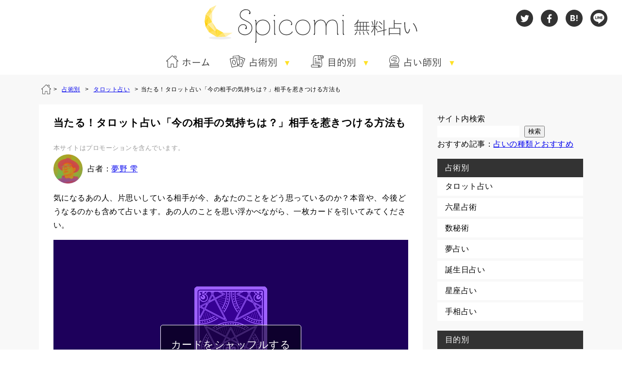

--- FILE ---
content_type: text/html; charset=UTF-8
request_url: https://fortune.spicomi.net/yumeno-a
body_size: 61090
content:
<!DOCTYPE html><html dir="ltr" lang="ja" prefix="og: https://ogp.me/ns#" class="no-js"><head> <script async src="https://pagead2.googlesyndication.com/pagead/js/adsbygoogle.js?client=ca-pub-6205980071848979" crossorigin="anonymous"></script> <meta charset="UTF-8"><meta name="viewport" content="width=device-width, initial-scale=1.0"><link rel="alternate" type="application/rss+xml" title="RSS" href="https://fortune.spicomi.net/feed/" /><link rel="alternate" type="application/rss+xml" title="RSS" href="https://fortune.spicomi.net/feed/rss2/" /><link media="all" href="https://fortune.spicomi.net/wp-content/cache/autoptimize/css/autoptimize_5fe003851b22c6e886df0b9ab2589653.css" rel="stylesheet"><link media="screen" href="https://fortune.spicomi.net/wp-content/cache/autoptimize/css/autoptimize_aed85b87394a774e812084d2bf24b551.css" rel="stylesheet"><title>当たる！タロット占い「今の相手の気持ちは？」相手を惹きつける方法も - Spicomi</title><meta name="robots" content="max-image-preview:large" /><meta name="author" content="nspicomi"/><link rel="canonical" href="https://fortune.spicomi.net/yumeno-a" /><meta name="generator" content="All in One SEO (AIOSEO) 4.9.3" /><meta property="og:locale" content="ja_JP" /><meta property="og:site_name" content="Spicomi (スピコミ) 無料占い | 全国の占い師を検索できる無料占いサイト" /><meta property="og:type" content="article" /><meta property="og:title" content="当たる！タロット占い「今の相手の気持ちは？」相手を惹きつける方法も - Spicomi" /><meta property="og:url" content="https://fortune.spicomi.net/yumeno-a" /><meta property="article:published_time" content="2021-03-05T03:00:02+00:00" /><meta property="article:modified_time" content="2023-06-09T09:35:23+00:00" /><meta name="twitter:card" content="summary" /><meta name="twitter:title" content="当たる！タロット占い「今の相手の気持ちは？」相手を惹きつける方法も - Spicomi" /> <script type="application/ld+json" class="aioseo-schema">{"@context":"https:\/\/schema.org","@graph":[{"@type":"Article","@id":"https:\/\/fortune.spicomi.net\/yumeno-a#article","name":"\u5f53\u305f\u308b\uff01\u30bf\u30ed\u30c3\u30c8\u5360\u3044\u300c\u4eca\u306e\u76f8\u624b\u306e\u6c17\u6301\u3061\u306f\uff1f\u300d\u76f8\u624b\u3092\u60f9\u304d\u3064\u3051\u308b\u65b9\u6cd5\u3082 - Spicomi","headline":"\u5f53\u305f\u308b\uff01\u30bf\u30ed\u30c3\u30c8\u5360\u3044\u300c\u4eca\u306e\u76f8\u624b\u306e\u6c17\u6301\u3061\u306f\uff1f\u300d\u76f8\u624b\u3092\u60f9\u304d\u3064\u3051\u308b\u65b9\u6cd5\u3082","author":{"@id":"https:\/\/fortune.spicomi.net\/author\/nspicomi\/#author"},"publisher":{"@id":"https:\/\/fortune.spicomi.net\/#organization"},"image":{"@type":"ImageObject","url":"https:\/\/fortune.spicomi.net\/wp-content\/uploads\/\u4eca\u306e\u76f8\u624b\u306e\u6c17\u6301\u3061\u306f\uff1f.jpg","width":1000,"height":667,"caption":"\u4eca\u306e\u76f8\u624b\u306e\u6c17\u6301\u3061\u306f\uff1f"},"datePublished":"2021-03-05T12:00:02+09:00","dateModified":"2023-06-09T18:35:23+09:00","inLanguage":"ja","mainEntityOfPage":{"@id":"https:\/\/fortune.spicomi.net\/yumeno-a#webpage"},"isPartOf":{"@id":"https:\/\/fortune.spicomi.net\/yumeno-a#webpage"},"articleSection":"\u30bf\u30ed\u30c3\u30c8\u5360\u3044, \u604b\u611b\u5360\u3044, \u30bf\u30ed\u30c3\u30c8\u81ea\u52d5\u5360\u3044"},{"@type":"BreadcrumbList","@id":"https:\/\/fortune.spicomi.net\/yumeno-a#breadcrumblist","itemListElement":[{"@type":"ListItem","@id":"https:\/\/fortune.spicomi.net#listItem","position":1,"name":"Home","item":"https:\/\/fortune.spicomi.net","nextItem":{"@type":"ListItem","@id":"https:\/\/fortune.spicomi.net\/category\/types\/#listItem","name":"\u5360\u8853\u5225"}},{"@type":"ListItem","@id":"https:\/\/fortune.spicomi.net\/category\/types\/#listItem","position":2,"name":"\u5360\u8853\u5225","item":"https:\/\/fortune.spicomi.net\/category\/types\/","nextItem":{"@type":"ListItem","@id":"https:\/\/fortune.spicomi.net\/category\/types\/tarot\/#listItem","name":"\u30bf\u30ed\u30c3\u30c8\u5360\u3044"},"previousItem":{"@type":"ListItem","@id":"https:\/\/fortune.spicomi.net#listItem","name":"Home"}},{"@type":"ListItem","@id":"https:\/\/fortune.spicomi.net\/category\/types\/tarot\/#listItem","position":3,"name":"\u30bf\u30ed\u30c3\u30c8\u5360\u3044","item":"https:\/\/fortune.spicomi.net\/category\/types\/tarot\/","nextItem":{"@type":"ListItem","@id":"https:\/\/fortune.spicomi.net\/yumeno-a#listItem","name":"\u5f53\u305f\u308b\uff01\u30bf\u30ed\u30c3\u30c8\u5360\u3044\u300c\u4eca\u306e\u76f8\u624b\u306e\u6c17\u6301\u3061\u306f\uff1f\u300d\u76f8\u624b\u3092\u60f9\u304d\u3064\u3051\u308b\u65b9\u6cd5\u3082"},"previousItem":{"@type":"ListItem","@id":"https:\/\/fortune.spicomi.net\/category\/types\/#listItem","name":"\u5360\u8853\u5225"}},{"@type":"ListItem","@id":"https:\/\/fortune.spicomi.net\/yumeno-a#listItem","position":4,"name":"\u5f53\u305f\u308b\uff01\u30bf\u30ed\u30c3\u30c8\u5360\u3044\u300c\u4eca\u306e\u76f8\u624b\u306e\u6c17\u6301\u3061\u306f\uff1f\u300d\u76f8\u624b\u3092\u60f9\u304d\u3064\u3051\u308b\u65b9\u6cd5\u3082","previousItem":{"@type":"ListItem","@id":"https:\/\/fortune.spicomi.net\/category\/types\/tarot\/#listItem","name":"\u30bf\u30ed\u30c3\u30c8\u5360\u3044"}}]},{"@type":"Organization","@id":"https:\/\/fortune.spicomi.net\/#organization","name":"Spicomi (\u30b9\u30d4\u30b3\u30df) \u7121\u6599\u5360\u3044","description":"\u5168\u56fd\u306e\u5360\u3044\u5e2b\u3092\u691c\u7d22\u3067\u304d\u308b\u7121\u6599\u5360\u3044\u30b5\u30a4\u30c8","url":"https:\/\/fortune.spicomi.net\/"},{"@type":"Person","@id":"https:\/\/fortune.spicomi.net\/author\/nspicomi\/#author","url":"https:\/\/fortune.spicomi.net\/author\/nspicomi\/","name":"nspicomi","image":{"@type":"ImageObject","@id":"https:\/\/fortune.spicomi.net\/yumeno-a#authorImage","url":"https:\/\/secure.gravatar.com\/avatar\/9d2add9fb89d2d5c8734c60d76baaa3cc01526a98e12c504f6093e72adc64501?s=96&d=mm&r=g","width":96,"height":96,"caption":"nspicomi"}},{"@type":"WebPage","@id":"https:\/\/fortune.spicomi.net\/yumeno-a#webpage","url":"https:\/\/fortune.spicomi.net\/yumeno-a","name":"\u5f53\u305f\u308b\uff01\u30bf\u30ed\u30c3\u30c8\u5360\u3044\u300c\u4eca\u306e\u76f8\u624b\u306e\u6c17\u6301\u3061\u306f\uff1f\u300d\u76f8\u624b\u3092\u60f9\u304d\u3064\u3051\u308b\u65b9\u6cd5\u3082 - Spicomi","inLanguage":"ja","isPartOf":{"@id":"https:\/\/fortune.spicomi.net\/#website"},"breadcrumb":{"@id":"https:\/\/fortune.spicomi.net\/yumeno-a#breadcrumblist"},"author":{"@id":"https:\/\/fortune.spicomi.net\/author\/nspicomi\/#author"},"creator":{"@id":"https:\/\/fortune.spicomi.net\/author\/nspicomi\/#author"},"image":{"@type":"ImageObject","url":"https:\/\/fortune.spicomi.net\/wp-content\/uploads\/\u4eca\u306e\u76f8\u624b\u306e\u6c17\u6301\u3061\u306f\uff1f.jpg","@id":"https:\/\/fortune.spicomi.net\/yumeno-a\/#mainImage","width":1000,"height":667,"caption":"\u4eca\u306e\u76f8\u624b\u306e\u6c17\u6301\u3061\u306f\uff1f"},"primaryImageOfPage":{"@id":"https:\/\/fortune.spicomi.net\/yumeno-a#mainImage"},"datePublished":"2021-03-05T12:00:02+09:00","dateModified":"2023-06-09T18:35:23+09:00"},{"@type":"WebSite","@id":"https:\/\/fortune.spicomi.net\/#website","url":"https:\/\/fortune.spicomi.net\/","name":"Spicomi (\u30b9\u30d4\u30b3\u30df) \u7121\u6599\u5360\u3044","description":"\u5168\u56fd\u306e\u5360\u3044\u5e2b\u3092\u691c\u7d22\u3067\u304d\u308b\u7121\u6599\u5360\u3044\u30b5\u30a4\u30c8","inLanguage":"ja","publisher":{"@id":"https:\/\/fortune.spicomi.net\/#organization"}}]}</script> <link rel='dns-prefetch' href='//ajax.googleapis.com' /><link rel='dns-prefetch' href='//widgetlogic.org' /> <script type="text/javascript" src="https://ajax.googleapis.com/ajax/libs/jquery/3.2.1/jquery.min.js" id="jquery-js"></script> <script type="text/javascript" src="https://fortune.spicomi.net/wp-content/plugins/simple-tags/assets/frontend/js/frontend.js?ver=3.43.0" id="taxopress-frontend-js-js"></script>  <script async src="https://www.googletagmanager.com/gtag/js?id=G-PFGG1R0HFG"></script> <script>window.dataLayer = window.dataLayer || [];
  function gtag(){dataLayer.push(arguments);}
  gtag('js', new Date());

  gtag('config', 'G-PFGG1R0HFG');</script><meta http-equiv="x-dns-prefetch-control" content="on"><link rel="dns-prefetch" href="//connect.facebook.net"><link rel="dns-prefetch" href="//s-static.ak.facebook.com"><link rel="dns-prefetch" href="//static.ak.fbcdn.net"><link rel="dns-prefetch" href="//static.ak.facebook.com"><link rel="dns-prefetch" href="//www.facebook.com"><link rel="dns-prefetch" href="//cdn.api.twitter.com"><link rel="dns-prefetch" href="//p.twitter.com"><link rel="dns-prefetch" href="//platform.twitter.com"><link rel="dns-prefetch" href="//twitter.com"><link rel="dns-prefetch" href="//apis.google.com"><link rel="dns-prefetch" href="//oauth.googleusercontent.com"><link rel="dns-prefetch" href="//ssl.gstatic.com"><link rel="dns-prefetch" href="//api.b.st-hatena.com"><link rel="dns-prefetch" href="//b.hatena.ne.jp"><link rel="dns-prefetch" href="//b.st-hatena.com"><link rel="dns-prefetch" href="//cdn-ak.b.st-hatena.com"><link rel="dns-prefetch" href="//cdn.api.b.hatena.ne.jp"><link rel="dns-prefetch" href="//googleads.g.doubleclick.net"><link rel="dns-prefetch" href="//pagead2.googlesyndication.com"><link rel="dns-prefetch" href="//www.google-analytics.com"><link rel="dns-prefetch" href="//ad.netowl.jp"><link rel="dns-prefetch" href="//cdn.jsdellvr.net"><link rel="shortcut icon" href="https://fortune.spicomi.net/wp-content/themes/spcomi2019-9ss/favicon.ico" ><noscript><style>.lazyload[data-src]{display:none !important;}</style></noscript></head><body class="wp-singular post-template-default single single-post postid-153 single-format-standard wp-theme-spcomi2019-9ss"><div id="app"><div id="site-header"><div id="site-header-logo"> <a href="https://fortune.spicomi.net"> <img
 alt="Spicomi (スピコミ) 無料占い無料占い"
 src="[data-uri]"
 
 data-src="https://fortune.spicomi.net/wp-content/themes/spcomi2019-9ss/assets/images/common/site-header-logo_b.png" decoding="async" data-srcset="https://fortune.spicomi.net/wp-content/themes/spcomi2019-9ss/assets/images/common/site-header-logo_b.png 1x,
 https://fortune.spicomi.net/wp-content/themes/spcomi2019-9ss/assets/images/common/site-header-logo@2x_b.png 2x" class="lazyload" data-eio-rwidth="438" data-eio-rheight="79" /><noscript><img
 alt="Spicomi (スピコミ) 無料占い無料占い"
 src="https://fortune.spicomi.net/wp-content/themes/spcomi2019-9ss/assets/images/common/site-header-logo_b.png"
 srcset="https://fortune.spicomi.net/wp-content/themes/spcomi2019-9ss/assets/images/common/site-header-logo_b.png 1x,
 https://fortune.spicomi.net/wp-content/themes/spcomi2019-9ss/assets/images/common/site-header-logo@2x_b.png 2x"
 data-eio="l" /></noscript> </a></div><div id="site-header-share"><ul>          <li class="tw"><a href="https://twitter.com/share?url=https://fortune.spicomi.net&amp;text=全国の占い師を検索できる無料占いサイト %23Spicomi (スピコミ) 無料占い"><img src="[data-uri]" data-src="https://fortune.spicomi.net/wp-content/themes/spcomi2019-9ss/assets/images/common/share/tw.png" decoding="async" class="lazyload" data-eio-rwidth="35" data-eio-rheight="35"><noscript><img src="https://fortune.spicomi.net/wp-content/themes/spcomi2019-9ss/assets/images/common/share/tw.png" data-eio="l"></noscript></a></li><li class="fb"><a href="https://www.facebook.com/sharer/sharer.php?u=https://fortune.spicomi.net"><noscript><img src="https://fortune.spicomi.net/wp-content/themes/spcomi2019-9ss/assets/images/common/share/fb.png"></noscript><img class="lazyload" src='data:image/svg+xml,%3Csvg%20xmlns=%22http://www.w3.org/2000/svg%22%20viewBox=%220%200%20210%20140%22%3E%3C/svg%3E' data-src="https://fortune.spicomi.net/wp-content/themes/spcomi2019-9ss/assets/images/common/share/fb.png"></a></li><li class="ha"><a href="https://b.hatena.ne.jp/entry/https://fortune.spicomi.net"><noscript><img src="https://fortune.spicomi.net/wp-content/themes/spcomi2019-9ss/assets/images/common/share/ha.png"></noscript><img class="lazyload" src='data:image/svg+xml,%3Csvg%20xmlns=%22http://www.w3.org/2000/svg%22%20viewBox=%220%200%20210%20140%22%3E%3C/svg%3E' data-src="https://fortune.spicomi.net/wp-content/themes/spcomi2019-9ss/assets/images/common/share/ha.png"></a></li><li class="li"><a href="https://line.me/R/msg/text/?https://fortune.spicomi.net"><noscript><img src="https://fortune.spicomi.net/wp-content/themes/spcomi2019-9ss/assets/images/common/share/li.png"></noscript><img class="lazyload" src='data:image/svg+xml,%3Csvg%20xmlns=%22http://www.w3.org/2000/svg%22%20viewBox=%220%200%20210%20140%22%3E%3C/svg%3E' data-src="https://fortune.spicomi.net/wp-content/themes/spcomi2019-9ss/assets/images/common/share/li.png"></a></li></ul></div><div id="site-header-navi"><ul><li class="home"><div class="site-header-navi-title"> <a href="https://fortune.spicomi.net"><span> <noscript><img
 alt="ホーム"
 src="https://fortune.spicomi.net/wp-content/themes/spcomi2019-9ss/assets/images/common/nav__01.png"
 srcset="https://fortune.spicomi.net/wp-content/themes/spcomi2019-9ss/assets/images/common/nav__01.png 1x,
 https://fortune.spicomi.net/wp-content/themes/spcomi2019-9ss/assets/images/common/nav__01@2x.png 2x"
 /></noscript><img class="lazyload"  alt="ホーム"
 src='data:image/svg+xml,%3Csvg%20xmlns=%22http://www.w3.org/2000/svg%22%20viewBox=%220%200%20210%20140%22%3E%3C/svg%3E' data-src="https://fortune.spicomi.net/wp-content/themes/spcomi2019-9ss/assets/images/common/nav__01.png"
 data-srcset="https://fortune.spicomi.net/wp-content/themes/spcomi2019-9ss/assets/images/common/nav__01.png 1x,
 https://fortune.spicomi.net/wp-content/themes/spcomi2019-9ss/assets/images/common/nav__01@2x.png 2x"
 /> </span></a></div></li><li><div class="sub-content-head"> <a href="https://fortune.spicomi.net/category/types/"> <noscript><img
 alt="占術別"
 src="https://fortune.spicomi.net/wp-content/themes/spcomi2019-9ss/assets/images/common/nav__02.png"
 srcset="https://fortune.spicomi.net/wp-content/themes/spcomi2019-9ss/assets/images/common/nav__02.png 1x,
 https://fortune.spicomi.net/wp-content/themes/spcomi2019-9ss/assets/images/common/nav__02@2x.png 2x"
 /></noscript><img class="lazyload"  alt="占術別"
 src='data:image/svg+xml,%3Csvg%20xmlns=%22http://www.w3.org/2000/svg%22%20viewBox=%220%200%20210%20140%22%3E%3C/svg%3E' data-src="https://fortune.spicomi.net/wp-content/themes/spcomi2019-9ss/assets/images/common/nav__02.png"
 data-srcset="https://fortune.spicomi.net/wp-content/themes/spcomi2019-9ss/assets/images/common/nav__02.png 1x,
 https://fortune.spicomi.net/wp-content/themes/spcomi2019-9ss/assets/images/common/nav__02@2x.png 2x"
 /> <span class="title">占術別</span> </a></div><ul class="site-header-navi-toggle"><li class="cat-item cat-item-4"><a href="https://fortune.spicomi.net/category/types/tarot/">タロット占い</a></li><li class="cat-item cat-item-15"><a href="https://fortune.spicomi.net/category/types/rokusei/">六星占術</a></li><li class="cat-item cat-item-20"><a href="https://fortune.spicomi.net/category/types/numerology/">数秘術</a></li><li class="cat-item cat-item-25"><a href="https://fortune.spicomi.net/category/types/dream/">夢占い</a></li><li class="cat-item cat-item-26"><a href="https://fortune.spicomi.net/category/types/birthday/">誕生日占い</a></li><li class="cat-item cat-item-27"><a href="https://fortune.spicomi.net/category/types/horoscope/">星座占い</a></li><li class="cat-item cat-item-28"><a href="https://fortune.spicomi.net/category/types/palmistry/">手相占い</a></li></ul></li><li><div class="sub-content-head"> <a href="https://fortune.spicomi.net/category/purpose/"> <noscript><img
 alt="目的別"
 src="https://fortune.spicomi.net/wp-content/themes/spcomi2019-9ss/assets/images/common/nav__03.png"
 srcset="https://fortune.spicomi.net/wp-content/themes/spcomi2019-9ss/assets/images/common/nav__03.png 1x,
 https://fortune.spicomi.net/wp-content/themes/spcomi2019-9ss/assets/images/common/nav__03@2x.png 2x"
 /></noscript><img class="lazyload"  alt="目的別"
 src='data:image/svg+xml,%3Csvg%20xmlns=%22http://www.w3.org/2000/svg%22%20viewBox=%220%200%20210%20140%22%3E%3C/svg%3E' data-src="https://fortune.spicomi.net/wp-content/themes/spcomi2019-9ss/assets/images/common/nav__03.png"
 data-srcset="https://fortune.spicomi.net/wp-content/themes/spcomi2019-9ss/assets/images/common/nav__03.png 1x,
 https://fortune.spicomi.net/wp-content/themes/spcomi2019-9ss/assets/images/common/nav__03@2x.png 2x"
 /> <span class="title">目的別</span> </a></div><ul class="site-header-navi-toggle"><li class="cat-item cat-item-29"><a href="https://fortune.spicomi.net/category/purpose/today/">今日の運勢</a></li><li class="cat-item cat-item-5"><a href="https://fortune.spicomi.net/category/purpose/love/">恋愛占い</a></li><li class="cat-item cat-item-7"><a href="https://fortune.spicomi.net/category/purpose/backtogether/">復縁占い</a></li><li class="cat-item cat-item-18"><a href="https://fortune.spicomi.net/category/purpose/marriage/">結婚占い</a></li><li class="cat-item cat-item-19"><a href="https://fortune.spicomi.net/category/purpose/unrequitedlove/">片思い占い</a></li><li class="cat-item cat-item-6"><a href="https://fortune.spicomi.net/category/purpose/business/">仕事運</a></li><li class="cat-item cat-item-16"><a href="https://fortune.spicomi.net/category/purpose/future/">未来占い</a></li><li class="cat-item cat-item-32"><a href="https://fortune.spicomi.net/category/purpose/money/">金運占い</a></li></ul></li><li><div class="sub-content-head"> <a href="https://fortune.spicomi.net/fortuneteller/"> <noscript><img
 alt="占い師別"
 src="https://fortune.spicomi.net/wp-content/themes/spcomi2019-9ss/assets/images/common/nav__04.png"
 srcset="https://fortune.spicomi.net/wp-content/themes/spcomi2019-9ss/assets/images/common/nav__04.png 1x,
 https://fortune.spicomi.net/wp-content/themes/spcomi2019-9ss/assets/images/common/nav__04@2x.png 2x"
 /></noscript><img class="lazyload"  alt="占い師別"
 src='data:image/svg+xml,%3Csvg%20xmlns=%22http://www.w3.org/2000/svg%22%20viewBox=%220%200%20210%20140%22%3E%3C/svg%3E' data-src="https://fortune.spicomi.net/wp-content/themes/spcomi2019-9ss/assets/images/common/nav__04.png"
 data-srcset="https://fortune.spicomi.net/wp-content/themes/spcomi2019-9ss/assets/images/common/nav__04.png 1x,
 https://fortune.spicomi.net/wp-content/themes/spcomi2019-9ss/assets/images/common/nav__04@2x.png 2x"
 /> <span class="title">占い師別</span> </a></div><ul class="site-header-navi-toggle"><li><a href="https://fortune.spicomi.net/fortuneteller/kurage/">草海月</a></li><li><a href="https://fortune.spicomi.net/fortuneteller/yumeno/">夢野 雫</a></li><li><a href="https://fortune.spicomi.net/fortuneteller/jupiter/">Jupiter</a></li><li><a href="https://fortune.spicomi.net/fortuneteller/oboro/">朧 あきら</a></li><li><a href="https://fortune.spicomi.net/fortuneteller/megrez/">Megrez</a></li></ul></li></ul></div></div><div id="site-main"><div class="wrap"><div class="breadcrumbs" itemscope itemtype="https://schema.org/BreadcrumbList"> <span itemprop="itemListElement" itemscope itemtype="https://schema.org/ListItem"><a itemprop="item" title="Go to Spicomi (スピコミ) 無料占い." href="https://fortune.spicomi.net" class="home" ><span itemprop="name">Spicomi (スピコミ) 無料占い</span></a><meta itemprop="position" content="1"></span> &gt; <span itemprop="itemListElement" itemscope itemtype="https://schema.org/ListItem"><a itemprop="item" title="Go to the 占術別 category archives." href="https://fortune.spicomi.net/category/types/" class="taxonomy category" ><span itemprop="name">占術別</span></a><meta itemprop="position" content="2"></span> &gt; <span itemprop="itemListElement" itemscope itemtype="https://schema.org/ListItem"><a itemprop="item" title="Go to the タロット占い category archives." href="https://fortune.spicomi.net/category/types/tarot/" class="taxonomy category" ><span itemprop="name">タロット占い</span></a><meta itemprop="position" content="3"></span> &gt; <span class="post post-post current-item">当たる！タロット占い「今の相手の気持ちは？」相手を惹きつける方法も</span></div></div><div class="wrap"><div id="main" ><h1 id="page-title">当たる！タロット占い「今の相手の気持ちは？」相手を惹きつける方法も</h1><div><div class="textwidget custom-html-widget"><small style="color: #999999;">本サイトはプロモーションを含んでいます。</small></div></div><div class="auther"> <noscript><img decoding="async" width="60" height="60" src="https://fortune.spicomi.net/wp-content/uploads/yumeno_sizuku@2x.png" class="attachment-60x60 size-60x60 wp-post-image" alt="夢野 雫" /></noscript><img decoding="async" width="60" height="60" src='data:image/svg+xml,%3Csvg%20xmlns=%22http://www.w3.org/2000/svg%22%20viewBox=%220%200%2060%2060%22%3E%3C/svg%3E' data-src="https://fortune.spicomi.net/wp-content/uploads/yumeno_sizuku@2x.png" class="lazyload attachment-60x60 size-60x60 wp-post-image" alt="夢野 雫" /> 占者： <a class="auther" href="https://fortune.spicomi.net/fortuneteller/yumeno/">夢野 雫</a></div><p>気になるあの人、片思いしている相手が今、あなたのことをどう思っているのか？本音や、今後どうなるのかも含めて占います。あの人のことを思い浮かべながら、一枚カードを引いてみてください。</p><p><script>const jsonUrl = 'https://fortune.spicomi.net/wp-content/themes/spcomi2019-9ss/assets/fortune/1/result.json';
const imgUrl = 'https://fortune.spicomi.net/wp-content/themes/spcomi2019-9ss/assets/images/common/tarot/';</script> <div id="fortune-tarot-aitenokimoti"><div class="btn" id="card-btn-start"><span>カードをシャッフルする</span></div><div class="btn" id="card-btn-end" style="display:none"><span>カードを引く</span></div><div class="ready" id="card-container"><div class="card" data-num="1"><div class="inner"></div></div><div class="card" data-num="2"><div class="inner"></div></div><div class="card" data-num="3"><div class="inner"></div></div><div class="card" data-num="4"><div class="inner"></div></div><div class="card" data-num="5"><div class="inner"></div></div><div class="card" data-num="6"><div class="inner"></div></div></div></div><br /><div class="fortune-back"><noscript><img decoding="async" src="https://fortune.spicomi.net/wp-content/themes/spcomi2019-9ss/assets/images/common/logomark.png" width="18" height="auto"></noscript><img class="lazyload" decoding="async" src='data:image/svg+xml,%3Csvg%20xmlns=%22http://www.w3.org/2000/svg%22%20viewBox=%220%200%2018%2012%22%3E%3C/svg%3E' data-src="https://fortune.spicomi.net/wp-content/themes/spcomi2019-9ss/assets/images/common/logomark.png" width="18" height="auto"><a href="https://fortune.spicomi.net/yumeno-a ">占いページへ戻る</a></div></p><p><span style="font-size: 12pt;">「彼の気持ちがわからないから気になる」<br /> 「相手の気持ちを知る方法はないのかな…」<br /> 「脈ありか脈なしか確かめたい」</span></p><p><span style="font-size: 12pt;">気になる相手が自分のことをどう思っているのか、恋をしていると気になるものですよね。</span></p><p>これは、そんなあなたにおすすめな「当たる！」と評判の占い師による無料タロット占い。片思いの相手の気持ちや、恋の行方について、現状の結果が一枚ではっきり示されます。ワンオラクル（一枚引き）だから気になるときに何度でも手軽に占える♪</p><p>ぜひお友達にもシェアして占ってみてくださいね。</p><div id="page-share"><ul><li class="tw"><a href="https://twitter.com/share?url=https://fortune.spicomi.net/yumeno-a&amp;text=当たる！タロット占い「今の相手の気持ちは？」相手を惹きつける方法も%20%23spicomi" target="_blank"><noscript><img decoding="async" src="https://fortune.spicomi.net/wp-content/themes/spcomi2019-9ss/assets/images/common/share/tw_over.png"></noscript><img class="lazyload" decoding="async" src='data:image/svg+xml,%3Csvg%20xmlns=%22http://www.w3.org/2000/svg%22%20viewBox=%220%200%20210%20140%22%3E%3C/svg%3E' data-src="https://fortune.spicomi.net/wp-content/themes/spcomi2019-9ss/assets/images/common/share/tw_over.png"></a></li><li class="fb"><a href="https://www.facebook.com/sharer/sharer.php?u=https://fortune.spicomi.net/yumeno-a" target="_blank"><noscript><img decoding="async" src="https://fortune.spicomi.net/wp-content/themes/spcomi2019-9ss/assets/images/common/share/fb_over.png"></noscript><img class="lazyload" decoding="async" src='data:image/svg+xml,%3Csvg%20xmlns=%22http://www.w3.org/2000/svg%22%20viewBox=%220%200%20210%20140%22%3E%3C/svg%3E' data-src="https://fortune.spicomi.net/wp-content/themes/spcomi2019-9ss/assets/images/common/share/fb_over.png"></a></li><li class="ha"><a href="https://b.hatena.ne.jp/entry/https://fortune.spicomi.net/yumeno-a" target="_blank"><noscript><img decoding="async" src="https://fortune.spicomi.net/wp-content/themes/spcomi2019-9ss/assets/images/common/share/ha_over.png"></noscript><img class="lazyload" decoding="async" src='data:image/svg+xml,%3Csvg%20xmlns=%22http://www.w3.org/2000/svg%22%20viewBox=%220%200%20210%20140%22%3E%3C/svg%3E' data-src="https://fortune.spicomi.net/wp-content/themes/spcomi2019-9ss/assets/images/common/share/ha_over.png"></a></li><li class="li"><a href="https://line.me/R/msg/text/?https://fortune.spicomi.net/yumeno-a" target="_blank"><noscript><img decoding="async" src="https://fortune.spicomi.net/wp-content/themes/spcomi2019-9ss/assets/images/common/share/li_over.png"></noscript><img class="lazyload" decoding="async" src='data:image/svg+xml,%3Csvg%20xmlns=%22http://www.w3.org/2000/svg%22%20viewBox=%220%200%20210%20140%22%3E%3C/svg%3E' data-src="https://fortune.spicomi.net/wp-content/themes/spcomi2019-9ss/assets/images/common/share/li_over.png"></a></li></ul></div><p><img fetchpriority="high" decoding="async" class="alignnone size-full wp-image-5319 lazyload" src="[data-uri]" alt="今の相手の気持ちは？" width="1000" height="667"   data-src="https://fortune.spicomi.net/wp-content/uploads/今の相手の気持ちは？.jpg" data-srcset="https://fortune.spicomi.net/wp-content/uploads/今の相手の気持ちは？.jpg 1000w, https://fortune.spicomi.net/wp-content/uploads/今の相手の気持ちは？-768x512.jpg 768w" data-sizes="auto" data-eio-rwidth="1000" data-eio-rheight="667" /><noscript><img fetchpriority="high" decoding="async" class="alignnone size-full wp-image-5319" src="https://fortune.spicomi.net/wp-content/uploads/今の相手の気持ちは？.jpg" alt="今の相手の気持ちは？" width="1000" height="667" srcset="https://fortune.spicomi.net/wp-content/uploads/今の相手の気持ちは？.jpg 1000w, https://fortune.spicomi.net/wp-content/uploads/今の相手の気持ちは？-768x512.jpg 768w" sizes="(max-width: 1000px) 100vw, 1000px" data-eio="l" /></noscript></p><h2>このタロット占いで分かること</h2><p>このタロット占いでは「今この瞬間の相手の気持ち」が分かります。</p><p>タロットカードを使用した占いは、「意味のある偶然の一致」＝シンクロニシティを活用しており、集合無意識にダイレクトにつながることで、今この瞬間の相手の気持ちが反映されます。今この瞬間の結果なので、今後の自分の動きで結果が変わっていくのがタロット占い。タロットカードが示す<strong>結果が悪かったとしても大丈夫</strong>です。人の気持ちや感情は川の流れのように日々変化しています。</p><p>あなたが行動することによって、いくらでもよい結果に変えていくことができることを忘れないでください。今後のためのアドバイスを意識することで、占いを最大限に有効活用できるでしょう。</p><p>&nbsp;</p><h2>結果よりもアドバイスが大事！占いの受け止め方</h2><p>タロットの結果は、未来を約束するものではなく、</p><p><strong>今のままでいるとどうなるか？</strong></p><p>という、現在の潜在意識を反映した一時的な結果に過ぎません。潜在意識は顕在意識になり行動として現れます。その行動が未来に反映されていくのです。</p><p><strong>占いは、あなたがより幸せになるためのツールのひとつ</strong>。結果よりも、占いの結果に自分がどう感じたのか、未来でどうなりたいのかを内観したり、現実でどう行動するかが大切です。</p><p>結果が良くても悪くても、<strong>今この瞬間の自分の選択で変わっていくのが未来</strong>。悪い結果だとしても大丈夫。未来は行動で絶対に変えられますよ。</p><p>今後、どう行動していけばいいかのアドバイスを次の項目でご紹介していきましょう。</p><p><noscript><img decoding="async" class="alignnone size-full wp-image-5320" src="https://fortune.spicomi.net/wp-content/uploads/相手を惹きつけるために大切なこと5つ.jpg" alt="相手を惹きつけるために大切なこと5つ" width="1000" height="662" srcset="https://fortune.spicomi.net/wp-content/uploads/相手を惹きつけるために大切なこと5つ.jpg 1000w, https://fortune.spicomi.net/wp-content/uploads/相手を惹きつけるために大切なこと5つ-768x508.jpg 768w" sizes="(max-width: 1000px) 100vw, 1000px" /></noscript><img decoding="async" class="lazyload alignnone size-full wp-image-5320" src='data:image/svg+xml,%3Csvg%20xmlns=%22http://www.w3.org/2000/svg%22%20viewBox=%220%200%201000%20662%22%3E%3C/svg%3E' data-src="https://fortune.spicomi.net/wp-content/uploads/相手を惹きつけるために大切なこと5つ.jpg" alt="相手を惹きつけるために大切なこと5つ" width="1000" height="662" data-srcset="https://fortune.spicomi.net/wp-content/uploads/相手を惹きつけるために大切なこと5つ.jpg 1000w, https://fortune.spicomi.net/wp-content/uploads/相手を惹きつけるために大切なこと5つ-768x508.jpg 768w" data-sizes="(max-width: 1000px) 100vw, 1000px" /></p><h2>相手を惹きつけるために大切なこと3つ</h2><p>相手を惹きつけるためには、どういった点に気をつけるべきなのでしょうか。ここでは相手の気持ちをつかむために大切なポイントを5つお伝えしています。</p><p>&nbsp;</p><h3>①共感はほどほどに</h3><p>共感力が高いと、人の気持ちに寄り添うことができ、人間関係が円滑でスムーズになりますよね。もちろん、恋愛に関しても同じこと。</p><p>ただ、あまり相手の言うことに対して共感ばかりしていると、自分自身が疲れてしまいます。自分を大切にできない恋はいっときは良い関係でも、長続きしないことがほとんどです。</p><p>あなたが共感できないことには共感する必要はありません。<strong>「自分はこう感じる」「自分はこうしたい」</strong>と自分の意思があり、その自分の感情を大切にした上で相手に対する思いやりを持った行動ができる人が、幸せな恋愛をすることができます。</p><p>&nbsp;</p><h3>②自分の潜在意識と向き合う</h3><p>意識はよく海に浮かぶ氷山に例えられます。海面に浮いている氷山が顕在意識、海中の部分は潜在意識と例えられ、海面上に出ている氷山＝顕在意識が10%、海中にある見えない氷山＝潜在意識が90%と言われています。人間の意識は<strong>潜在意識が占める割合の方がはるかに多い</strong>のです。</p><p>この潜在意識は、時間をかけて顕在意識に移動し、行動を通して現実に反映されます。だからこそ潜在意識が重要なのです。</p><p>潜在意識にポジティブなイメージを落とせば、現実にもポジティブな出来事が起こることから、恋愛成就にもよく応用されます。いわゆる「引き寄せの法則」と呼ばれるものです。</p><p>具体的にどのように応用するのかについては、この次の「ポジティブなイメージが恋愛成就の秘訣」で説明しましょう。</p><p>&nbsp;</p><h3>③ポジティブなイメージが恋愛成就の秘訣</h3><p>現時点では片思い中であっても、その現実は無視して、両思いになっているイメージを想像してどんな感情になるかを体感しましょう。<strong>「感じる」</strong>ということがポイントです。</p><p>よく知られているものにアファメーションがあります。アファメーションとは、自分に対してポジティブな自己暗示をかけること。例えば「私は彼と楽しくデートした」など、すでに自分の夢や願望が叶えられていることを想定して言葉にすることです。</p><p>ただ、執着することはまったくの逆効果になります。自分が言葉を唱えたとき、ワクワクしなかったり、あり得ないと感じることも同じく逆効果です。<strong>「絶対に相手じゃなくてもいいや」</strong>くらいの気持ちで、自分も可能だと感じるサイズ感でアファメーションすることが大切です。</p><p>&nbsp;<br /> <noscript><img decoding="async" class="alignnone size-full wp-image-5321" src="https://fortune.spicomi.net/wp-content/uploads/恋をしているときこそ自分を大切に.jpg" alt="恋をしているときこそ自分を大切に" width="1000" height="667" srcset="https://fortune.spicomi.net/wp-content/uploads/恋をしているときこそ自分を大切に.jpg 1000w, https://fortune.spicomi.net/wp-content/uploads/恋をしているときこそ自分を大切に-768x512.jpg 768w" sizes="(max-width: 1000px) 100vw, 1000px" /></noscript><img decoding="async" class="lazyload alignnone size-full wp-image-5321" src='data:image/svg+xml,%3Csvg%20xmlns=%22http://www.w3.org/2000/svg%22%20viewBox=%220%200%201000%20667%22%3E%3C/svg%3E' data-src="https://fortune.spicomi.net/wp-content/uploads/恋をしているときこそ自分を大切に.jpg" alt="恋をしているときこそ自分を大切に" width="1000" height="667" data-srcset="https://fortune.spicomi.net/wp-content/uploads/恋をしているときこそ自分を大切に.jpg 1000w, https://fortune.spicomi.net/wp-content/uploads/恋をしているときこそ自分を大切に-768x512.jpg 768w" data-sizes="(max-width: 1000px) 100vw, 1000px" /></p><h2>恋をしているときこそ自分を大切に</h2><p>恋をしていると、相手に夢中になって日常生活で手が付かないこともしばしばありますよね。ですが、そんなときこそ大事なのは、<strong>自己充足</strong>です。</p><p>自分が自然と笑顔になることをしてみましょう。お風呂に入る、ドラマを見る、美味しいものを食べる、かわいい服を買う…なんでもいいです。自分を満たして幸せを感じていたら、自然と幸せになっていくもの。</p><p>そして不思議なものですが。相手のことが気にならないくらいの気持ちでいる方が恋愛はうまくいくものです。あなたの恋を応援しています。</p><div><div style="height: 15px;"><span style="background: #c0c0c0; padding: 10px 10px; border-radius: 10px; color: #ffffff; font-weight: bold; margin-left: 10px;">関連記事</span></div><div style="padding: 30px 15px 10px; border-radius: 5px; border: 8px solid #c0c0c0;"><span style="font-size: 16px;"><a href="https://spicomi.net/media/articles/1064">年上男性の脈ありサイン30個！好意の態度・行動・会話・LINE</a><br /> <a href="https://spicomi.net/media/articles/1487" rel="noopener">職場男性の脈あり・好意サイン30個！態度・行動・会話・視線</a><br /> </span></div></div><p><br /></p><div><div class="textwidget custom-html-widget"><div class="spicomi-bottom-ranking-wrap"><div class="spicomi-bottom-ranking-head">おすすめ電話占いサービスランキング</div><p>数ある電話占いの中から厳選したおすすめ3つをご紹介します</p><ul class="spicomi-bottom-ranking-list"><li><div class="spicomi-bottom-ranking-list-head"><div class="spicomi-bottom-ranking-list-head-icon"> <noscript><img src="/assets/ranking-img/spi_ranking_01.png" alt="" /></noscript><img class="lazyload" src='data:image/svg+xml,%3Csvg%20xmlns=%22http://www.w3.org/2000/svg%22%20viewBox=%220%200%20210%20140%22%3E%3C/svg%3E' data-src="/assets/ranking-img/spi_ranking_01.png" alt="" /></div><div class="spicomi-bottom-ranking-list-head-text">カリス</div></div><div class="spicomi-bottom-ranking-list-content"><div class="spicomi-bottom-ranking-list-content-img spicomi-bottom-ranking-list-content-img-sp"> <a
 href="https://e-kantei.net/?adv_id=wp_pack401&utm_source=wp&utm_medium=affiliate&utm_campaign=wp_pack401"> <noscript><img src="https://fortune.spicomi.net/wp-content/uploads/spkv_shu_01-min-min.jpg" alt="" /></noscript><img class="lazyload" src='data:image/svg+xml,%3Csvg%20xmlns=%22http://www.w3.org/2000/svg%22%20viewBox=%220%200%20210%20140%22%3E%3C/svg%3E' data-src="https://fortune.spicomi.net/wp-content/uploads/spkv_shu_01-min-min.jpg" alt="" /> </a><div class="charis">提供元：ティファレト</div></div><div class="spicomi-bottom-ranking-list-content-text"><ul class="spicomi-bottom-ranking-list-text"><li>■ 初回最大10分（2,600円分）のポイント贈呈</li><li>■ 芸能人も利用する殿堂入りの人気電話占い</li><li>■ 採用率5%以下のプロ占い師による的確な鑑定</li><li>■ 相談者の心に寄りそう温かみのあるアドバイス</li><li>■ 24時間365日いつでも相談可能</li></ul></div></div><div class="spicomi-bottom-ranking-link"> <a
 href="https://e-kantei.net/?adv_id=wp_pack401&utm_source=wp&utm_medium=affiliate&utm_campaign=wp_pack401">電話占いカリスを見てみる</a></div></li><li><div class="spicomi-bottom-ranking-list-head"><div class="spicomi-bottom-ranking-list-head-icon"> <noscript><img src="/assets/ranking-img/spi_ranking_02.png" alt="" /></noscript><img class="lazyload" src='data:image/svg+xml,%3Csvg%20xmlns=%22http://www.w3.org/2000/svg%22%20viewBox=%220%200%20210%20140%22%3E%3C/svg%3E' data-src="/assets/ranking-img/spi_ranking_02.png" alt="" /></div><div class="spicomi-bottom-ranking-list-head-text">ココナラ占い</div></div><div class="spicomi-bottom-ranking-list-content"><div class="spicomi-bottom-ranking-list-content-img spicomi-bottom-ranking-list-content-img-sp"> <a
 href="https://coconala.com/categories/3?service_class=1&waad=22WtkWfK&utm_source=iina&utm_medium=affiliate&utm_campaign=csm_pg_uranai_tell&utm_term=spicomi"> <noscript><img src="https://fortune.spicomi.net/wp-content/uploads/spi_top_coconara.png" alt="" /></noscript><img class="lazyload" src='data:image/svg+xml,%3Csvg%20xmlns=%22http://www.w3.org/2000/svg%22%20viewBox=%220%200%20210%20140%22%3E%3C/svg%3E' data-src="https://fortune.spicomi.net/wp-content/uploads/spi_top_coconara.png" alt="" /></a></div><div class="spicomi-bottom-ranking-list-content-text"><ul class="spicomi-bottom-ranking-list-text"><li>■ 新規登録で3,000円無料クーポン贈呈</li><li>■ 約3万人の占い師から占術や悩み別で選べる</li><li>■ 鑑定料は1分100円～の業界最安水準</li><li>■ 相談は今すぐ、または日時指定も可能</li><li>■ 365日の運営サポートだから安心</li></ul></div></div><div class="spicomi-bottom-ranking-link"> <a
 href="https://coconala.com/categories/3?service_class=1&waad=22WtkWfK&utm_source=iina&utm_medium=affiliate&utm_campaign=csm_pg_uranai_tell&utm_term=spicomi">ココナラ電話占いを見てみる</a></div></li><li><div class="spicomi-bottom-ranking-list-head"><div class="spicomi-bottom-ranking-list-head-icon"> <noscript><img src="/assets/ranking-img/spi_ranking_03.png" alt="" /></noscript><img class="lazyload" src='data:image/svg+xml,%3Csvg%20xmlns=%22http://www.w3.org/2000/svg%22%20viewBox=%220%200%20210%20140%22%3E%3C/svg%3E' data-src="/assets/ranking-img/spi_ranking_03.png" alt="" /></div><div class="spicomi-bottom-ranking-list-head-text">ピュアリ</div></div><div class="spicomi-bottom-ranking-list-content"><div class="spicomi-bottom-ranking-list-content-img spicomi-bottom-ranking-list-content-img-sp"> <a href="https://pure-c.jp/?PR=on0884"> <noscript><img src="https://fortune.spicomi.net/wp-content/themes/spcomi2019-9ss/assets/ranking-img/spi_under_purely.jpg" alt="" /></noscript><img class="lazyload" src='data:image/svg+xml,%3Csvg%20xmlns=%22http://www.w3.org/2000/svg%22%20viewBox=%220%200%20210%20140%22%3E%3C/svg%3E' data-src="https://fortune.spicomi.net/wp-content/themes/spcomi2019-9ss/assets/ranking-img/spi_under_purely.jpg" alt="" /> </a></div><div class="spicomi-bottom-ranking-list-content-text"><ul class="spicomi-bottom-ranking-list-text"><li>■ 初回10分無料 (最大4,200 円分)</li><li>■ 1～3回目の利用でお得なポイントサービスあり</li><li>■ 創業10年超の安定感でメディア紹介も多数</li><li>■ 芸能人ご用達の人気電話占い</li><li>■ 不倫、復縁、複雑愛など幅広く相談できる</li></ul></div></div><div class="spicomi-bottom-ranking-link"> <a href="https://pure-c.jp/?PR=on0884">電話占いピュアリを見てみる</a></div></li></ul></div></div></div><aside class="spicomi-relation-container"><h3>関連記事</h3><ul class="spicomi-relation-list"><li> <a href="https://fortune.spicomi.net/kurage-f/"><div class="spicomi-relation-thumbnail"><noscript><img width="96" height="96" src="https://fortune.spicomi.net/wp-content/uploads/profile300300.png" class="attachment-thumbnail size-thumbnail wp-post-image" alt="" decoding="async" /></noscript><img width="96" height="96" src='data:image/svg+xml,%3Csvg%20xmlns=%22http://www.w3.org/2000/svg%22%20viewBox=%220%200%2096%2096%22%3E%3C/svg%3E' data-src="https://fortune.spicomi.net/wp-content/uploads/profile300300.png" class="lazyload attachment-thumbnail size-thumbnail wp-post-image" alt="" decoding="async" /></div><div class="spicomi-relation-title">今日の恋愛運は？当たる無料タロット占い</div> </a></li><li> <a href="https://fortune.spicomi.net/tarot-love/"><div class="spicomi-relation-thumbnail"><noscript><img width="128" height="85" src="https://fortune.spicomi.net/wp-content/uploads/pixta_28637501_M-1.jpg" class="attachment-thumbnail size-thumbnail wp-post-image" alt="恋愛占い" decoding="async" srcset="https://fortune.spicomi.net/wp-content/uploads/pixta_28637501_M-1.jpg 2000w, https://fortune.spicomi.net/wp-content/uploads/pixta_28637501_M-1-768x512.jpg 768w, https://fortune.spicomi.net/wp-content/uploads/pixta_28637501_M-1-1536x1024.jpg 1536w" sizes="(max-width: 128px) 100vw, 128px" /></noscript><img width="128" height="85" src='data:image/svg+xml,%3Csvg%20xmlns=%22http://www.w3.org/2000/svg%22%20viewBox=%220%200%20128%2085%22%3E%3C/svg%3E' data-src="https://fortune.spicomi.net/wp-content/uploads/pixta_28637501_M-1.jpg" class="lazyload attachment-thumbnail size-thumbnail wp-post-image" alt="恋愛占い" decoding="async" data-srcset="https://fortune.spicomi.net/wp-content/uploads/pixta_28637501_M-1.jpg 2000w, https://fortune.spicomi.net/wp-content/uploads/pixta_28637501_M-1-768x512.jpg 768w, https://fortune.spicomi.net/wp-content/uploads/pixta_28637501_M-1-1536x1024.jpg 1536w" data-sizes="(max-width: 128px) 100vw, 128px" /></div><div class="spicomi-relation-title">恋愛もわかるタロット占い！相手の気持ちから復縁まで</div> </a></li><li> <a href="https://fortune.spicomi.net/free-tarot-fortunetelling/"><div class="spicomi-relation-thumbnail"><noscript><img width="128" height="85" src="https://fortune.spicomi.net/wp-content/uploads/pixta_91879445_M-1.jpg" class="attachment-thumbnail size-thumbnail wp-post-image" alt="タロット占い" decoding="async" srcset="https://fortune.spicomi.net/wp-content/uploads/pixta_91879445_M-1.jpg 2000w, https://fortune.spicomi.net/wp-content/uploads/pixta_91879445_M-1-768x512.jpg 768w, https://fortune.spicomi.net/wp-content/uploads/pixta_91879445_M-1-1536x1024.jpg 1536w" sizes="(max-width: 128px) 100vw, 128px" /></noscript><img width="128" height="85" src='data:image/svg+xml,%3Csvg%20xmlns=%22http://www.w3.org/2000/svg%22%20viewBox=%220%200%20128%2085%22%3E%3C/svg%3E' data-src="https://fortune.spicomi.net/wp-content/uploads/pixta_91879445_M-1.jpg" class="lazyload attachment-thumbnail size-thumbnail wp-post-image" alt="タロット占い" decoding="async" data-srcset="https://fortune.spicomi.net/wp-content/uploads/pixta_91879445_M-1.jpg 2000w, https://fortune.spicomi.net/wp-content/uploads/pixta_91879445_M-1-768x512.jpg 768w, https://fortune.spicomi.net/wp-content/uploads/pixta_91879445_M-1-1536x1024.jpg 1536w" data-sizes="(max-width: 128px) 100vw, 128px" /></div><div class="spicomi-relation-title">タロット占いを無料で楽しむには？本格占いを気軽に体験する方法</div> </a></li><li> <a href="https://fortune.spicomi.net/yesno-fortune/"><div class="spicomi-relation-thumbnail"><noscript><img width="128" height="85" src="https://fortune.spicomi.net/wp-content/uploads/pixta_97419078_M-1.jpg" class="attachment-thumbnail size-thumbnail wp-post-image" alt="タロットカード" decoding="async" srcset="https://fortune.spicomi.net/wp-content/uploads/pixta_97419078_M-1.jpg 2000w, https://fortune.spicomi.net/wp-content/uploads/pixta_97419078_M-1-768x512.jpg 768w, https://fortune.spicomi.net/wp-content/uploads/pixta_97419078_M-1-1536x1024.jpg 1536w" sizes="(max-width: 128px) 100vw, 128px" /></noscript><img width="128" height="85" src='data:image/svg+xml,%3Csvg%20xmlns=%22http://www.w3.org/2000/svg%22%20viewBox=%220%200%20128%2085%22%3E%3C/svg%3E' data-src="https://fortune.spicomi.net/wp-content/uploads/pixta_97419078_M-1.jpg" class="lazyload attachment-thumbnail size-thumbnail wp-post-image" alt="タロットカード" decoding="async" data-srcset="https://fortune.spicomi.net/wp-content/uploads/pixta_97419078_M-1.jpg 2000w, https://fortune.spicomi.net/wp-content/uploads/pixta_97419078_M-1-768x512.jpg 768w, https://fortune.spicomi.net/wp-content/uploads/pixta_97419078_M-1-1536x1024.jpg 1536w" data-sizes="(max-width: 128px) 100vw, 128px" /></div><div class="spicomi-relation-title">イエスノー占いは当たる？当たる質問方法のコツと使い分け</div> </a></li><li> <a href="https://fortune.spicomi.net/oboro-b"><div class="spicomi-relation-thumbnail"><noscript><img width="96" height="96" src="https://fortune.spicomi.net/wp-content/uploads/朧あきらプロフィール写真2.png" class="attachment-thumbnail size-thumbnail wp-post-image" alt="" decoding="async" /></noscript><img width="96" height="96" src='data:image/svg+xml,%3Csvg%20xmlns=%22http://www.w3.org/2000/svg%22%20viewBox=%220%200%2096%2096%22%3E%3C/svg%3E' data-src="https://fortune.spicomi.net/wp-content/uploads/朧あきらプロフィール写真2.png" class="lazyload attachment-thumbnail size-thumbnail wp-post-image" alt="" decoding="async" /></div><div class="spicomi-relation-title">復縁占い・復活愛の可能性は？当たる無料タロット占い</div> </a></li><li> <a href="https://fortune.spicomi.net/oboro-a"><div class="spicomi-relation-thumbnail"><noscript><img width="128" height="91" src="https://fortune.spicomi.net/wp-content/uploads/仕事運・近未来・自分に合う仕事は？-1.jpg" class="attachment-thumbnail size-thumbnail wp-post-image" alt="仕事運・近未来・自分に合う仕事は？" decoding="async" srcset="https://fortune.spicomi.net/wp-content/uploads/仕事運・近未来・自分に合う仕事は？-1.jpg 1748w, https://fortune.spicomi.net/wp-content/uploads/仕事運・近未来・自分に合う仕事は？-1-768x545.jpg 768w, https://fortune.spicomi.net/wp-content/uploads/仕事運・近未来・自分に合う仕事は？-1-1536x1090.jpg 1536w" sizes="(max-width: 128px) 100vw, 128px" /></noscript><img width="128" height="91" src='data:image/svg+xml,%3Csvg%20xmlns=%22http://www.w3.org/2000/svg%22%20viewBox=%220%200%20128%2091%22%3E%3C/svg%3E' data-src="https://fortune.spicomi.net/wp-content/uploads/仕事運・近未来・自分に合う仕事は？-1.jpg" class="lazyload attachment-thumbnail size-thumbnail wp-post-image" alt="仕事運・近未来・自分に合う仕事は？" decoding="async" data-srcset="https://fortune.spicomi.net/wp-content/uploads/仕事運・近未来・自分に合う仕事は？-1.jpg 1748w, https://fortune.spicomi.net/wp-content/uploads/仕事運・近未来・自分に合う仕事は？-1-768x545.jpg 768w, https://fortune.spicomi.net/wp-content/uploads/仕事運・近未来・自分に合う仕事は？-1-1536x1090.jpg 1536w" data-sizes="(max-width: 128px) 100vw, 128px" /></div><div class="spicomi-relation-title">当たる！タロット占い「仕事運・近未来・自分に合う仕事は？」【完全無料】</div> </a></li><li> <a href="https://fortune.spicomi.net/oboro-c/"><div class="spicomi-relation-thumbnail"><noscript><img width="128" height="83" src="https://fortune.spicomi.net/wp-content/uploads/誕生日占い-ソウルメイト.jpg" class="attachment-thumbnail size-thumbnail wp-post-image" alt="将来　近未来占い　タロット" decoding="async" srcset="https://fortune.spicomi.net/wp-content/uploads/誕生日占い-ソウルメイト.jpg 1000w, https://fortune.spicomi.net/wp-content/uploads/誕生日占い-ソウルメイト-768x499.jpg 768w" sizes="(max-width: 128px) 100vw, 128px" /></noscript><img width="128" height="83" src='data:image/svg+xml,%3Csvg%20xmlns=%22http://www.w3.org/2000/svg%22%20viewBox=%220%200%20128%2083%22%3E%3C/svg%3E' data-src="https://fortune.spicomi.net/wp-content/uploads/誕生日占い-ソウルメイト.jpg" class="lazyload attachment-thumbnail size-thumbnail wp-post-image" alt="将来　近未来占い　タロット" decoding="async" data-srcset="https://fortune.spicomi.net/wp-content/uploads/誕生日占い-ソウルメイト.jpg 1000w, https://fortune.spicomi.net/wp-content/uploads/誕生日占い-ソウルメイト-768x499.jpg 768w" data-sizes="(max-width: 128px) 100vw, 128px" /></div><div class="spicomi-relation-title">当たる！未来タロット占い「あなたの近い未来・将来は？」【完全無料】</div> </a></li><li> <a href="https://fortune.spicomi.net/kurage-l/"><div class="spicomi-relation-thumbnail"><noscript><img width="96" height="96" src="https://fortune.spicomi.net/wp-content/uploads/profile640640.png" class="attachment-thumbnail size-thumbnail wp-post-image" alt="" decoding="async" /></noscript><img width="96" height="96" src='data:image/svg+xml,%3Csvg%20xmlns=%22http://www.w3.org/2000/svg%22%20viewBox=%220%200%2096%2096%22%3E%3C/svg%3E' data-src="https://fortune.spicomi.net/wp-content/uploads/profile640640.png" class="lazyload attachment-thumbnail size-thumbnail wp-post-image" alt="" decoding="async" /></div><div class="spicomi-relation-title">元彼と復縁できる可能性は？脈なし？完全無料タロット占い</div> </a></li></ul></aside></div><div id="sub"><div id="sub-ad"></div><div id="sub-navi"><ul><li style="margin:1em 0"><form role="search" method="get" action="https://fortune.spicomi.net/" class="wp-block-search__button-outside wp-block-search__text-button wp-block-search"    ><label class="wp-block-search__label" for="wp-block-search__input-1" >サイト内検索</label><div class="wp-block-search__inside-wrapper" ><input class="wp-block-search__input" id="wp-block-search__input-1" placeholder="" value="" type="search" name="s" required /><button aria-label="検索" class="wp-block-search__button wp-element-button" type="submit" >検索</button></div></form> おすすめ記事：<a href="https://fortune.spicomi.net/fortune-kinds/">占いの種類とおすすめ</a></li><li><div class="sub-content-head"> <a href="https://fortune.spicomi.net/category/types/"> <noscript><img
 alt="占術別"
 src="https://fortune.spicomi.net/wp-content/themes/spcomi2019-9ss/assets/images/common/nav__02.png"
 srcset="https://fortune.spicomi.net/wp-content/themes/spcomi2019-9ss/assets/images/common/nav__02.png 1x,
 https://fortune.spicomi.net/wp-content/themes/spcomi2019-9ss/assets/images/common/nav__02@2x.png 2x"
 /></noscript><img class="lazyload"  alt="占術別"
 src='data:image/svg+xml,%3Csvg%20xmlns=%22http://www.w3.org/2000/svg%22%20viewBox=%220%200%20210%20140%22%3E%3C/svg%3E' data-src="https://fortune.spicomi.net/wp-content/themes/spcomi2019-9ss/assets/images/common/nav__02.png"
 data-srcset="https://fortune.spicomi.net/wp-content/themes/spcomi2019-9ss/assets/images/common/nav__02.png 1x,
 https://fortune.spicomi.net/wp-content/themes/spcomi2019-9ss/assets/images/common/nav__02@2x.png 2x"
 /> <span class="title">占術別</span> </a></div><ul class="site-header-navi-toggle"><li class="cat-item cat-item-4"><a href="https://fortune.spicomi.net/category/types/tarot/">タロット占い</a></li><li class="cat-item cat-item-15"><a href="https://fortune.spicomi.net/category/types/rokusei/">六星占術</a></li><li class="cat-item cat-item-20"><a href="https://fortune.spicomi.net/category/types/numerology/">数秘術</a></li><li class="cat-item cat-item-25"><a href="https://fortune.spicomi.net/category/types/dream/">夢占い</a></li><li class="cat-item cat-item-26"><a href="https://fortune.spicomi.net/category/types/birthday/">誕生日占い</a></li><li class="cat-item cat-item-27"><a href="https://fortune.spicomi.net/category/types/horoscope/">星座占い</a></li><li class="cat-item cat-item-28"><a href="https://fortune.spicomi.net/category/types/palmistry/">手相占い</a></li></ul></li><li><div class="sub-content-head"> <a href="https://fortune.spicomi.net/category/purpose/"> <noscript><img
 alt="目的別"
 src="https://fortune.spicomi.net/wp-content/themes/spcomi2019-9ss/assets/images/common/nav__03.png"
 srcset="https://fortune.spicomi.net/wp-content/themes/spcomi2019-9ss/assets/images/common/nav__03.png 1x,
 https://fortune.spicomi.net/wp-content/themes/spcomi2019-9ss/assets/images/common/nav__03@2x.png 2x"
 /></noscript><img class="lazyload"  alt="目的別"
 src='data:image/svg+xml,%3Csvg%20xmlns=%22http://www.w3.org/2000/svg%22%20viewBox=%220%200%20210%20140%22%3E%3C/svg%3E' data-src="https://fortune.spicomi.net/wp-content/themes/spcomi2019-9ss/assets/images/common/nav__03.png"
 data-srcset="https://fortune.spicomi.net/wp-content/themes/spcomi2019-9ss/assets/images/common/nav__03.png 1x,
 https://fortune.spicomi.net/wp-content/themes/spcomi2019-9ss/assets/images/common/nav__03@2x.png 2x"
 /> <span class="title">目的別</span> </a></div><ul class="site-header-navi-toggle"><li class="cat-item cat-item-29"><a href="https://fortune.spicomi.net/category/purpose/today/">今日の運勢</a></li><li class="cat-item cat-item-5"><a href="https://fortune.spicomi.net/category/purpose/love/">恋愛占い</a></li><li class="cat-item cat-item-7"><a href="https://fortune.spicomi.net/category/purpose/backtogether/">復縁占い</a></li><li class="cat-item cat-item-18"><a href="https://fortune.spicomi.net/category/purpose/marriage/">結婚占い</a></li><li class="cat-item cat-item-19"><a href="https://fortune.spicomi.net/category/purpose/unrequitedlove/">片思い占い</a></li><li class="cat-item cat-item-6"><a href="https://fortune.spicomi.net/category/purpose/business/">仕事運</a></li><li class="cat-item cat-item-16"><a href="https://fortune.spicomi.net/category/purpose/future/">未来占い</a></li><li class="cat-item cat-item-32"><a href="https://fortune.spicomi.net/category/purpose/money/">金運占い</a></li></ul></li><li><div class="sub-content-head"> <a href="https://fortune.spicomi.net/fortuneteller/"> <noscript><img
 alt="占い師別"
 src="https://fortune.spicomi.net/wp-content/themes/spcomi2019-9ss/assets/images/common/nav__04.png"
 srcset="https://fortune.spicomi.net/wp-content/themes/spcomi2019-9ss/assets/images/common/nav__04.png 1x,
 https://fortune.spicomi.net/wp-content/themes/spcomi2019-9ss/assets/images/common/nav__04@2x.png 2x"
 /></noscript><img class="lazyload"  alt="占い師別"
 src='data:image/svg+xml,%3Csvg%20xmlns=%22http://www.w3.org/2000/svg%22%20viewBox=%220%200%20210%20140%22%3E%3C/svg%3E' data-src="https://fortune.spicomi.net/wp-content/themes/spcomi2019-9ss/assets/images/common/nav__04.png"
 data-srcset="https://fortune.spicomi.net/wp-content/themes/spcomi2019-9ss/assets/images/common/nav__04.png 1x,
 https://fortune.spicomi.net/wp-content/themes/spcomi2019-9ss/assets/images/common/nav__04@2x.png 2x"
 /> <span class="title">占い師別</span> </a></div><ul class="site-header-navi-toggle"><li><a href="https://fortune.spicomi.net/fortuneteller/kurage/">草海月</a></li><li><a href="https://fortune.spicomi.net/fortuneteller/yumeno/">夢野 雫</a></li><li><a href="https://fortune.spicomi.net/fortuneteller/jupiter/">Jupiter</a></li><li><a href="https://fortune.spicomi.net/fortuneteller/oboro/">朧 あきら</a></li><li><a href="https://fortune.spicomi.net/fortuneteller/megrez/">Megrez</a></li></ul></li><li><div class="sub-content-head" style="color:#ffffff"><span class="title">コラム</span></div><ul class="site-header-navi-toggle"><li class="cat-item cat-item-78"><a href="https://fortune.spicomi.net/category/column/app/">アプリ</a></li><li class="cat-item cat-item-31"><a href="https://fortune.spicomi.net/category/column/fortune-place/">占い館</a></li></ul></li></ul></div></div></div></div><div id="site-footer"><div class="wrap"><div id="site-footer-navi"><ul><li><a href="https://fortune.spicomi.net"><span>ホーム</span></a></li>  <li><span>利用規約</span></li><li><a href="https://spicomi.net/media/policy"><span>個人情報保護方針</span></a></li><li><a href="https://spicomi.net/media/contact"><span>お問い合わせ</span></a></li><li><a href="https://spicomi.net/media/boards/2"><span>会社概要</span></a></li><li><a href="https://spicomi.net/media/"><span>Spicomiメディア</span></a></li></ul></div><div id="copy"> Copyright &copy; 2019 Spicomi (スピコミ) 無料占い All Rights Reserved.</div></div></div></div> <script type="speculationrules">{"prefetch":[{"source":"document","where":{"and":[{"href_matches":"/*"},{"not":{"href_matches":["/wp-*.php","/wp-admin/*","/wp-content/uploads/*","/wp-content/*","/wp-content/plugins/*","/wp-content/themes/spcomi2019-9ss/*","/*\\?(.+)"]}},{"not":{"selector_matches":"a[rel~=\"nofollow\"]"}},{"not":{"selector_matches":".no-prefetch, .no-prefetch a"}}]},"eagerness":"conservative"}]}</script> <noscript><style>.lazyload{display:none;}</style></noscript><script data-noptimize="1">window.lazySizesConfig=window.lazySizesConfig||{};window.lazySizesConfig.loadMode=1;</script><script async data-noptimize="1" src='https://fortune.spicomi.net/wp-content/plugins/autoptimize/classes/external/js/lazysizes.min.js?ao_version=3.1.14'></script><script type="text/javascript" src="https://widgetlogic.org/v2/js/data.js?t=1768953600&amp;ver=6.0.8" id="widget-logic_live_match_widget-js"></script> <script type="text/javascript" id="eio-lazy-load-js-before">var eio_lazy_vars = {"exactdn_domain":"","skip_autoscale":0,"bg_min_dpr":1.1,"threshold":0,"use_dpr":1};
//# sourceURL=eio-lazy-load-js-before</script> <script type="text/javascript" src="https://fortune.spicomi.net/wp-content/plugins/ewww-image-optimizer/includes/lazysizes.min.js?ver=831" id="eio-lazy-load-js" async="async" data-wp-strategy="async"></script> <script type="text/javascript" src="https://fortune.spicomi.net/wp-content/plugins/table-of-contents-plus/front.min.js?ver=2411.1" id="toc-front-js"></script> <script type="text/javascript" src="https://fortune.spicomi.net/wp-content/themes/spcomi2019-9ss/assets/fortune/1/fortune.js?ver=1.4" id="fortune1-js"></script> </body></html>

--- FILE ---
content_type: text/html; charset=utf-8
request_url: https://www.google.com/recaptcha/api2/aframe
body_size: 267
content:
<!DOCTYPE HTML><html><head><meta http-equiv="content-type" content="text/html; charset=UTF-8"></head><body><script nonce="x3nuXNOsvb1T2JBYSmBtJw">/** Anti-fraud and anti-abuse applications only. See google.com/recaptcha */ try{var clients={'sodar':'https://pagead2.googlesyndication.com/pagead/sodar?'};window.addEventListener("message",function(a){try{if(a.source===window.parent){var b=JSON.parse(a.data);var c=clients[b['id']];if(c){var d=document.createElement('img');d.src=c+b['params']+'&rc='+(localStorage.getItem("rc::a")?sessionStorage.getItem("rc::b"):"");window.document.body.appendChild(d);sessionStorage.setItem("rc::e",parseInt(sessionStorage.getItem("rc::e")||0)+1);localStorage.setItem("rc::h",'1768973893743');}}}catch(b){}});window.parent.postMessage("_grecaptcha_ready", "*");}catch(b){}</script></body></html>

--- FILE ---
content_type: text/css
request_url: https://fortune.spicomi.net/wp-content/cache/autoptimize/css/autoptimize_aed85b87394a774e812084d2bf24b551.css
body_size: 529
content:
#under-header-link a{display:block;width:100%;padding:.25em 1em;background:#ffd200;color:#444;text-decoration:none;font-size:.85em;text-align:center}#under-header-link a:hover{opacity:.75}
.spicomi-relation-container{margin:2em auto}.spicomi-relation-list{margin:1em 0 0;padding:0;list-style:none;display:flex;flex-wrap:wrap}.spicomi-relation-list li{margin-bottom:1em;width:50%}.spicomi-relation-list li a{display:flex;align-items:center;width:100%;color:#333;font-size:.9em}.spicomi-relation-thumbnail{width:18%}.spicomi-relation-title{padding-left:.75em;padding-right:1em;width:82%}@media screen and (max-width:767px){.spicomi-relation-list li{width:100%}}

--- FILE ---
content_type: application/javascript; charset=UTF-8
request_url: https://fortune.spicomi.net/wp-content/themes/spcomi2019-9ss/assets/fortune/1/fortune.js?ver=1.4
body_size: 3795
content:

$('.fortune-back').hide();
//
$("#card-btn-start").one('click', function () {
  console.log('SHUFFLE!');
  $(this).hide()
  $('#card-container').removeClass('ready')
  const cards = $('#card-container > .card')
  let i = 0
  const countup = function () {
    cards[i].classList.add('active')
    const st = setTimeout(countup, 300)
    i++
    if (i > cards.length - 1) {
      clearTimeout(st)
    }
  }
  countup()
})
$(document).one('animationend', '.active[data-num="6"]', function () {
  console.log('STOP!')
  $(this).addClass('fetch')
})
$(document).one('animationend', '.fetch', function () {
  $("#card-btn-end").show()
})
$("#card-btn-end").on('click', function () {
  $("#card-btn-end").hide()
  $('[data-num="6"]').addClass('result')
})
$(document).one('animationend', '.result', function () {
  const randnum = Math.floor(Math.random() * (22 + 1 - 1)) + 1;
  location.href = "?r=" + randnum
})


const result = getParameterByName('r');
function getParameterByName(name, url) {
  if (!url) url = window.location.href;
  name = name.replace(/[\[\]]/g, '\\$&');
  const regex = new RegExp('[?&]' + name + '(=([^&#]*)|&|#|$)'),
    results = regex.exec(url);
  if (!results) return null;
  if (!results[2]) return '';
  return decodeURIComponent(results[2].replace(/\+/g, ' '));
}
if(result) {
  $.getJSON(jsonUrl)
  .done(function (data) { // jsonの読み込みに成功した時
    const item = data.items.filter(v => v.id == result)
    done(item[0])
  })
  .fail(function () { // jsonの読み込みに失敗した時
    console.log('失敗');
  })
}
  


function done(item) {
  console.log('Done!')
  $('.fortune-back').show();
  window.scroll({
    top: $('#page-title').offset().top - 100,
  })
  $('#fortune-tarot-aitenokimoti').remove();
  $('#main p').remove();
  $('#main p,#main h2,#main h3,#main h4').remove();
  const res = $('<div id="fortune-result">')
  res.append('<div id="card-title"></div>');
  res.append('<div id="card-img"></div>');
  res.append('<div id="card-name"></div>');
  $('#page-title').after(res)
  $("#page-share").after('<h2>占いの結果</h2><div id="fortune-result-text"></div>');
  $('#fortune-result-text').after($("#main div.auther")) 
  $('.fortune-back').show();

  const name = item.name
  const id = item.id
  const type = (item.type) ? '正位置' : '逆位置'
  const classes = (item.type) ? '' : 'reverse'
  const title = `タロットカード${name}の${type}の意味「相手の気持ち・あの人の気持ち」`
  const url = location.href
  const img = imgUrl + `${item.img}.png`
  // document.title = title
  $('h1').text(title)
  $('#card-img').html(`<img src="${img}">`)
  $('#card-img img').addClass(classes)
  $('#card-name').text(`${name}の${type}`)
  $('#last-pankuzu').text(`${name}の${type}`)
  $('#fortune-result-text').html(item.text)
  $('.tw a').attr('href', `https://twitter.com/share?url=/fortune/tarot/yumeno_a/&text=今日の占い結果%20%23夢野 雫%20%23spicomi`)

  const headData = document.head.children;
  for (let i = 0; i < headData.length; i++) {
    // OGPの設定
    const propertyVal = headData[i].getAttribute('property');
    if (propertyVal !== null) {
      if (propertyVal.indexOf('og:title') != -1) {
        headData[i].setAttribute('content', title);
      }
      if (propertyVal.indexOf('og:image') != -1) {
        headData[i].setAttribute('content', img);
      }
    }
    // OGP(twitter)の設定
    const nameVal = headData[i].getAttribute('name');
    var loc = window.location.href
    $('.tw a').attr('href', "https://twitter.com/share?url=" + loc + "&text=今日の占い結果「" + name + "の" + type + "」%20%23夢野 雫%20%23spicomi")
    if (nameVal !== null) {
      if (nameVal.indexOf('twitter:title') != -1) {
        headData[i].setAttribute('content', title);
      }
      if (nameVal.indexOf('twitter:image') != -1) {
        headData[i].setAttribute('content', img);
      }
    }
  }
}